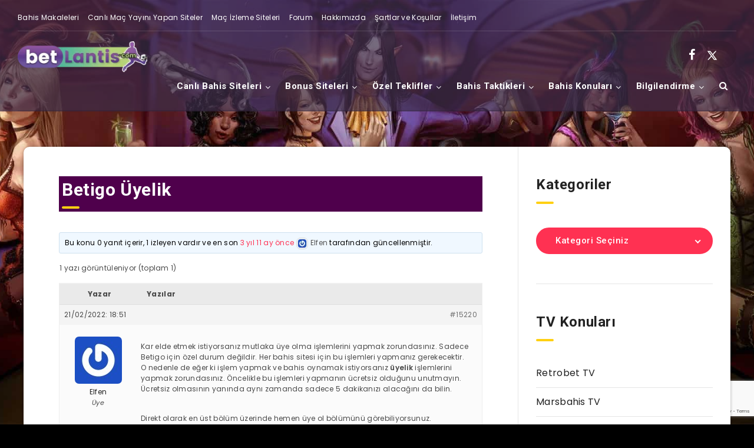

--- FILE ---
content_type: text/html; charset=utf-8
request_url: https://www.google.com/recaptcha/api2/anchor?ar=1&k=6Lcsc9QeAAAAAM-lnNC1Vwx9TmpoCLCZphHFk_jt&co=aHR0cHM6Ly9iZXRsYW50aXMxMi5jb206NDQz&hl=en&v=N67nZn4AqZkNcbeMu4prBgzg&size=invisible&anchor-ms=20000&execute-ms=30000&cb=ubugdg60b4ju
body_size: 48618
content:
<!DOCTYPE HTML><html dir="ltr" lang="en"><head><meta http-equiv="Content-Type" content="text/html; charset=UTF-8">
<meta http-equiv="X-UA-Compatible" content="IE=edge">
<title>reCAPTCHA</title>
<style type="text/css">
/* cyrillic-ext */
@font-face {
  font-family: 'Roboto';
  font-style: normal;
  font-weight: 400;
  font-stretch: 100%;
  src: url(//fonts.gstatic.com/s/roboto/v48/KFO7CnqEu92Fr1ME7kSn66aGLdTylUAMa3GUBHMdazTgWw.woff2) format('woff2');
  unicode-range: U+0460-052F, U+1C80-1C8A, U+20B4, U+2DE0-2DFF, U+A640-A69F, U+FE2E-FE2F;
}
/* cyrillic */
@font-face {
  font-family: 'Roboto';
  font-style: normal;
  font-weight: 400;
  font-stretch: 100%;
  src: url(//fonts.gstatic.com/s/roboto/v48/KFO7CnqEu92Fr1ME7kSn66aGLdTylUAMa3iUBHMdazTgWw.woff2) format('woff2');
  unicode-range: U+0301, U+0400-045F, U+0490-0491, U+04B0-04B1, U+2116;
}
/* greek-ext */
@font-face {
  font-family: 'Roboto';
  font-style: normal;
  font-weight: 400;
  font-stretch: 100%;
  src: url(//fonts.gstatic.com/s/roboto/v48/KFO7CnqEu92Fr1ME7kSn66aGLdTylUAMa3CUBHMdazTgWw.woff2) format('woff2');
  unicode-range: U+1F00-1FFF;
}
/* greek */
@font-face {
  font-family: 'Roboto';
  font-style: normal;
  font-weight: 400;
  font-stretch: 100%;
  src: url(//fonts.gstatic.com/s/roboto/v48/KFO7CnqEu92Fr1ME7kSn66aGLdTylUAMa3-UBHMdazTgWw.woff2) format('woff2');
  unicode-range: U+0370-0377, U+037A-037F, U+0384-038A, U+038C, U+038E-03A1, U+03A3-03FF;
}
/* math */
@font-face {
  font-family: 'Roboto';
  font-style: normal;
  font-weight: 400;
  font-stretch: 100%;
  src: url(//fonts.gstatic.com/s/roboto/v48/KFO7CnqEu92Fr1ME7kSn66aGLdTylUAMawCUBHMdazTgWw.woff2) format('woff2');
  unicode-range: U+0302-0303, U+0305, U+0307-0308, U+0310, U+0312, U+0315, U+031A, U+0326-0327, U+032C, U+032F-0330, U+0332-0333, U+0338, U+033A, U+0346, U+034D, U+0391-03A1, U+03A3-03A9, U+03B1-03C9, U+03D1, U+03D5-03D6, U+03F0-03F1, U+03F4-03F5, U+2016-2017, U+2034-2038, U+203C, U+2040, U+2043, U+2047, U+2050, U+2057, U+205F, U+2070-2071, U+2074-208E, U+2090-209C, U+20D0-20DC, U+20E1, U+20E5-20EF, U+2100-2112, U+2114-2115, U+2117-2121, U+2123-214F, U+2190, U+2192, U+2194-21AE, U+21B0-21E5, U+21F1-21F2, U+21F4-2211, U+2213-2214, U+2216-22FF, U+2308-230B, U+2310, U+2319, U+231C-2321, U+2336-237A, U+237C, U+2395, U+239B-23B7, U+23D0, U+23DC-23E1, U+2474-2475, U+25AF, U+25B3, U+25B7, U+25BD, U+25C1, U+25CA, U+25CC, U+25FB, U+266D-266F, U+27C0-27FF, U+2900-2AFF, U+2B0E-2B11, U+2B30-2B4C, U+2BFE, U+3030, U+FF5B, U+FF5D, U+1D400-1D7FF, U+1EE00-1EEFF;
}
/* symbols */
@font-face {
  font-family: 'Roboto';
  font-style: normal;
  font-weight: 400;
  font-stretch: 100%;
  src: url(//fonts.gstatic.com/s/roboto/v48/KFO7CnqEu92Fr1ME7kSn66aGLdTylUAMaxKUBHMdazTgWw.woff2) format('woff2');
  unicode-range: U+0001-000C, U+000E-001F, U+007F-009F, U+20DD-20E0, U+20E2-20E4, U+2150-218F, U+2190, U+2192, U+2194-2199, U+21AF, U+21E6-21F0, U+21F3, U+2218-2219, U+2299, U+22C4-22C6, U+2300-243F, U+2440-244A, U+2460-24FF, U+25A0-27BF, U+2800-28FF, U+2921-2922, U+2981, U+29BF, U+29EB, U+2B00-2BFF, U+4DC0-4DFF, U+FFF9-FFFB, U+10140-1018E, U+10190-1019C, U+101A0, U+101D0-101FD, U+102E0-102FB, U+10E60-10E7E, U+1D2C0-1D2D3, U+1D2E0-1D37F, U+1F000-1F0FF, U+1F100-1F1AD, U+1F1E6-1F1FF, U+1F30D-1F30F, U+1F315, U+1F31C, U+1F31E, U+1F320-1F32C, U+1F336, U+1F378, U+1F37D, U+1F382, U+1F393-1F39F, U+1F3A7-1F3A8, U+1F3AC-1F3AF, U+1F3C2, U+1F3C4-1F3C6, U+1F3CA-1F3CE, U+1F3D4-1F3E0, U+1F3ED, U+1F3F1-1F3F3, U+1F3F5-1F3F7, U+1F408, U+1F415, U+1F41F, U+1F426, U+1F43F, U+1F441-1F442, U+1F444, U+1F446-1F449, U+1F44C-1F44E, U+1F453, U+1F46A, U+1F47D, U+1F4A3, U+1F4B0, U+1F4B3, U+1F4B9, U+1F4BB, U+1F4BF, U+1F4C8-1F4CB, U+1F4D6, U+1F4DA, U+1F4DF, U+1F4E3-1F4E6, U+1F4EA-1F4ED, U+1F4F7, U+1F4F9-1F4FB, U+1F4FD-1F4FE, U+1F503, U+1F507-1F50B, U+1F50D, U+1F512-1F513, U+1F53E-1F54A, U+1F54F-1F5FA, U+1F610, U+1F650-1F67F, U+1F687, U+1F68D, U+1F691, U+1F694, U+1F698, U+1F6AD, U+1F6B2, U+1F6B9-1F6BA, U+1F6BC, U+1F6C6-1F6CF, U+1F6D3-1F6D7, U+1F6E0-1F6EA, U+1F6F0-1F6F3, U+1F6F7-1F6FC, U+1F700-1F7FF, U+1F800-1F80B, U+1F810-1F847, U+1F850-1F859, U+1F860-1F887, U+1F890-1F8AD, U+1F8B0-1F8BB, U+1F8C0-1F8C1, U+1F900-1F90B, U+1F93B, U+1F946, U+1F984, U+1F996, U+1F9E9, U+1FA00-1FA6F, U+1FA70-1FA7C, U+1FA80-1FA89, U+1FA8F-1FAC6, U+1FACE-1FADC, U+1FADF-1FAE9, U+1FAF0-1FAF8, U+1FB00-1FBFF;
}
/* vietnamese */
@font-face {
  font-family: 'Roboto';
  font-style: normal;
  font-weight: 400;
  font-stretch: 100%;
  src: url(//fonts.gstatic.com/s/roboto/v48/KFO7CnqEu92Fr1ME7kSn66aGLdTylUAMa3OUBHMdazTgWw.woff2) format('woff2');
  unicode-range: U+0102-0103, U+0110-0111, U+0128-0129, U+0168-0169, U+01A0-01A1, U+01AF-01B0, U+0300-0301, U+0303-0304, U+0308-0309, U+0323, U+0329, U+1EA0-1EF9, U+20AB;
}
/* latin-ext */
@font-face {
  font-family: 'Roboto';
  font-style: normal;
  font-weight: 400;
  font-stretch: 100%;
  src: url(//fonts.gstatic.com/s/roboto/v48/KFO7CnqEu92Fr1ME7kSn66aGLdTylUAMa3KUBHMdazTgWw.woff2) format('woff2');
  unicode-range: U+0100-02BA, U+02BD-02C5, U+02C7-02CC, U+02CE-02D7, U+02DD-02FF, U+0304, U+0308, U+0329, U+1D00-1DBF, U+1E00-1E9F, U+1EF2-1EFF, U+2020, U+20A0-20AB, U+20AD-20C0, U+2113, U+2C60-2C7F, U+A720-A7FF;
}
/* latin */
@font-face {
  font-family: 'Roboto';
  font-style: normal;
  font-weight: 400;
  font-stretch: 100%;
  src: url(//fonts.gstatic.com/s/roboto/v48/KFO7CnqEu92Fr1ME7kSn66aGLdTylUAMa3yUBHMdazQ.woff2) format('woff2');
  unicode-range: U+0000-00FF, U+0131, U+0152-0153, U+02BB-02BC, U+02C6, U+02DA, U+02DC, U+0304, U+0308, U+0329, U+2000-206F, U+20AC, U+2122, U+2191, U+2193, U+2212, U+2215, U+FEFF, U+FFFD;
}
/* cyrillic-ext */
@font-face {
  font-family: 'Roboto';
  font-style: normal;
  font-weight: 500;
  font-stretch: 100%;
  src: url(//fonts.gstatic.com/s/roboto/v48/KFO7CnqEu92Fr1ME7kSn66aGLdTylUAMa3GUBHMdazTgWw.woff2) format('woff2');
  unicode-range: U+0460-052F, U+1C80-1C8A, U+20B4, U+2DE0-2DFF, U+A640-A69F, U+FE2E-FE2F;
}
/* cyrillic */
@font-face {
  font-family: 'Roboto';
  font-style: normal;
  font-weight: 500;
  font-stretch: 100%;
  src: url(//fonts.gstatic.com/s/roboto/v48/KFO7CnqEu92Fr1ME7kSn66aGLdTylUAMa3iUBHMdazTgWw.woff2) format('woff2');
  unicode-range: U+0301, U+0400-045F, U+0490-0491, U+04B0-04B1, U+2116;
}
/* greek-ext */
@font-face {
  font-family: 'Roboto';
  font-style: normal;
  font-weight: 500;
  font-stretch: 100%;
  src: url(//fonts.gstatic.com/s/roboto/v48/KFO7CnqEu92Fr1ME7kSn66aGLdTylUAMa3CUBHMdazTgWw.woff2) format('woff2');
  unicode-range: U+1F00-1FFF;
}
/* greek */
@font-face {
  font-family: 'Roboto';
  font-style: normal;
  font-weight: 500;
  font-stretch: 100%;
  src: url(//fonts.gstatic.com/s/roboto/v48/KFO7CnqEu92Fr1ME7kSn66aGLdTylUAMa3-UBHMdazTgWw.woff2) format('woff2');
  unicode-range: U+0370-0377, U+037A-037F, U+0384-038A, U+038C, U+038E-03A1, U+03A3-03FF;
}
/* math */
@font-face {
  font-family: 'Roboto';
  font-style: normal;
  font-weight: 500;
  font-stretch: 100%;
  src: url(//fonts.gstatic.com/s/roboto/v48/KFO7CnqEu92Fr1ME7kSn66aGLdTylUAMawCUBHMdazTgWw.woff2) format('woff2');
  unicode-range: U+0302-0303, U+0305, U+0307-0308, U+0310, U+0312, U+0315, U+031A, U+0326-0327, U+032C, U+032F-0330, U+0332-0333, U+0338, U+033A, U+0346, U+034D, U+0391-03A1, U+03A3-03A9, U+03B1-03C9, U+03D1, U+03D5-03D6, U+03F0-03F1, U+03F4-03F5, U+2016-2017, U+2034-2038, U+203C, U+2040, U+2043, U+2047, U+2050, U+2057, U+205F, U+2070-2071, U+2074-208E, U+2090-209C, U+20D0-20DC, U+20E1, U+20E5-20EF, U+2100-2112, U+2114-2115, U+2117-2121, U+2123-214F, U+2190, U+2192, U+2194-21AE, U+21B0-21E5, U+21F1-21F2, U+21F4-2211, U+2213-2214, U+2216-22FF, U+2308-230B, U+2310, U+2319, U+231C-2321, U+2336-237A, U+237C, U+2395, U+239B-23B7, U+23D0, U+23DC-23E1, U+2474-2475, U+25AF, U+25B3, U+25B7, U+25BD, U+25C1, U+25CA, U+25CC, U+25FB, U+266D-266F, U+27C0-27FF, U+2900-2AFF, U+2B0E-2B11, U+2B30-2B4C, U+2BFE, U+3030, U+FF5B, U+FF5D, U+1D400-1D7FF, U+1EE00-1EEFF;
}
/* symbols */
@font-face {
  font-family: 'Roboto';
  font-style: normal;
  font-weight: 500;
  font-stretch: 100%;
  src: url(//fonts.gstatic.com/s/roboto/v48/KFO7CnqEu92Fr1ME7kSn66aGLdTylUAMaxKUBHMdazTgWw.woff2) format('woff2');
  unicode-range: U+0001-000C, U+000E-001F, U+007F-009F, U+20DD-20E0, U+20E2-20E4, U+2150-218F, U+2190, U+2192, U+2194-2199, U+21AF, U+21E6-21F0, U+21F3, U+2218-2219, U+2299, U+22C4-22C6, U+2300-243F, U+2440-244A, U+2460-24FF, U+25A0-27BF, U+2800-28FF, U+2921-2922, U+2981, U+29BF, U+29EB, U+2B00-2BFF, U+4DC0-4DFF, U+FFF9-FFFB, U+10140-1018E, U+10190-1019C, U+101A0, U+101D0-101FD, U+102E0-102FB, U+10E60-10E7E, U+1D2C0-1D2D3, U+1D2E0-1D37F, U+1F000-1F0FF, U+1F100-1F1AD, U+1F1E6-1F1FF, U+1F30D-1F30F, U+1F315, U+1F31C, U+1F31E, U+1F320-1F32C, U+1F336, U+1F378, U+1F37D, U+1F382, U+1F393-1F39F, U+1F3A7-1F3A8, U+1F3AC-1F3AF, U+1F3C2, U+1F3C4-1F3C6, U+1F3CA-1F3CE, U+1F3D4-1F3E0, U+1F3ED, U+1F3F1-1F3F3, U+1F3F5-1F3F7, U+1F408, U+1F415, U+1F41F, U+1F426, U+1F43F, U+1F441-1F442, U+1F444, U+1F446-1F449, U+1F44C-1F44E, U+1F453, U+1F46A, U+1F47D, U+1F4A3, U+1F4B0, U+1F4B3, U+1F4B9, U+1F4BB, U+1F4BF, U+1F4C8-1F4CB, U+1F4D6, U+1F4DA, U+1F4DF, U+1F4E3-1F4E6, U+1F4EA-1F4ED, U+1F4F7, U+1F4F9-1F4FB, U+1F4FD-1F4FE, U+1F503, U+1F507-1F50B, U+1F50D, U+1F512-1F513, U+1F53E-1F54A, U+1F54F-1F5FA, U+1F610, U+1F650-1F67F, U+1F687, U+1F68D, U+1F691, U+1F694, U+1F698, U+1F6AD, U+1F6B2, U+1F6B9-1F6BA, U+1F6BC, U+1F6C6-1F6CF, U+1F6D3-1F6D7, U+1F6E0-1F6EA, U+1F6F0-1F6F3, U+1F6F7-1F6FC, U+1F700-1F7FF, U+1F800-1F80B, U+1F810-1F847, U+1F850-1F859, U+1F860-1F887, U+1F890-1F8AD, U+1F8B0-1F8BB, U+1F8C0-1F8C1, U+1F900-1F90B, U+1F93B, U+1F946, U+1F984, U+1F996, U+1F9E9, U+1FA00-1FA6F, U+1FA70-1FA7C, U+1FA80-1FA89, U+1FA8F-1FAC6, U+1FACE-1FADC, U+1FADF-1FAE9, U+1FAF0-1FAF8, U+1FB00-1FBFF;
}
/* vietnamese */
@font-face {
  font-family: 'Roboto';
  font-style: normal;
  font-weight: 500;
  font-stretch: 100%;
  src: url(//fonts.gstatic.com/s/roboto/v48/KFO7CnqEu92Fr1ME7kSn66aGLdTylUAMa3OUBHMdazTgWw.woff2) format('woff2');
  unicode-range: U+0102-0103, U+0110-0111, U+0128-0129, U+0168-0169, U+01A0-01A1, U+01AF-01B0, U+0300-0301, U+0303-0304, U+0308-0309, U+0323, U+0329, U+1EA0-1EF9, U+20AB;
}
/* latin-ext */
@font-face {
  font-family: 'Roboto';
  font-style: normal;
  font-weight: 500;
  font-stretch: 100%;
  src: url(//fonts.gstatic.com/s/roboto/v48/KFO7CnqEu92Fr1ME7kSn66aGLdTylUAMa3KUBHMdazTgWw.woff2) format('woff2');
  unicode-range: U+0100-02BA, U+02BD-02C5, U+02C7-02CC, U+02CE-02D7, U+02DD-02FF, U+0304, U+0308, U+0329, U+1D00-1DBF, U+1E00-1E9F, U+1EF2-1EFF, U+2020, U+20A0-20AB, U+20AD-20C0, U+2113, U+2C60-2C7F, U+A720-A7FF;
}
/* latin */
@font-face {
  font-family: 'Roboto';
  font-style: normal;
  font-weight: 500;
  font-stretch: 100%;
  src: url(//fonts.gstatic.com/s/roboto/v48/KFO7CnqEu92Fr1ME7kSn66aGLdTylUAMa3yUBHMdazQ.woff2) format('woff2');
  unicode-range: U+0000-00FF, U+0131, U+0152-0153, U+02BB-02BC, U+02C6, U+02DA, U+02DC, U+0304, U+0308, U+0329, U+2000-206F, U+20AC, U+2122, U+2191, U+2193, U+2212, U+2215, U+FEFF, U+FFFD;
}
/* cyrillic-ext */
@font-face {
  font-family: 'Roboto';
  font-style: normal;
  font-weight: 900;
  font-stretch: 100%;
  src: url(//fonts.gstatic.com/s/roboto/v48/KFO7CnqEu92Fr1ME7kSn66aGLdTylUAMa3GUBHMdazTgWw.woff2) format('woff2');
  unicode-range: U+0460-052F, U+1C80-1C8A, U+20B4, U+2DE0-2DFF, U+A640-A69F, U+FE2E-FE2F;
}
/* cyrillic */
@font-face {
  font-family: 'Roboto';
  font-style: normal;
  font-weight: 900;
  font-stretch: 100%;
  src: url(//fonts.gstatic.com/s/roboto/v48/KFO7CnqEu92Fr1ME7kSn66aGLdTylUAMa3iUBHMdazTgWw.woff2) format('woff2');
  unicode-range: U+0301, U+0400-045F, U+0490-0491, U+04B0-04B1, U+2116;
}
/* greek-ext */
@font-face {
  font-family: 'Roboto';
  font-style: normal;
  font-weight: 900;
  font-stretch: 100%;
  src: url(//fonts.gstatic.com/s/roboto/v48/KFO7CnqEu92Fr1ME7kSn66aGLdTylUAMa3CUBHMdazTgWw.woff2) format('woff2');
  unicode-range: U+1F00-1FFF;
}
/* greek */
@font-face {
  font-family: 'Roboto';
  font-style: normal;
  font-weight: 900;
  font-stretch: 100%;
  src: url(//fonts.gstatic.com/s/roboto/v48/KFO7CnqEu92Fr1ME7kSn66aGLdTylUAMa3-UBHMdazTgWw.woff2) format('woff2');
  unicode-range: U+0370-0377, U+037A-037F, U+0384-038A, U+038C, U+038E-03A1, U+03A3-03FF;
}
/* math */
@font-face {
  font-family: 'Roboto';
  font-style: normal;
  font-weight: 900;
  font-stretch: 100%;
  src: url(//fonts.gstatic.com/s/roboto/v48/KFO7CnqEu92Fr1ME7kSn66aGLdTylUAMawCUBHMdazTgWw.woff2) format('woff2');
  unicode-range: U+0302-0303, U+0305, U+0307-0308, U+0310, U+0312, U+0315, U+031A, U+0326-0327, U+032C, U+032F-0330, U+0332-0333, U+0338, U+033A, U+0346, U+034D, U+0391-03A1, U+03A3-03A9, U+03B1-03C9, U+03D1, U+03D5-03D6, U+03F0-03F1, U+03F4-03F5, U+2016-2017, U+2034-2038, U+203C, U+2040, U+2043, U+2047, U+2050, U+2057, U+205F, U+2070-2071, U+2074-208E, U+2090-209C, U+20D0-20DC, U+20E1, U+20E5-20EF, U+2100-2112, U+2114-2115, U+2117-2121, U+2123-214F, U+2190, U+2192, U+2194-21AE, U+21B0-21E5, U+21F1-21F2, U+21F4-2211, U+2213-2214, U+2216-22FF, U+2308-230B, U+2310, U+2319, U+231C-2321, U+2336-237A, U+237C, U+2395, U+239B-23B7, U+23D0, U+23DC-23E1, U+2474-2475, U+25AF, U+25B3, U+25B7, U+25BD, U+25C1, U+25CA, U+25CC, U+25FB, U+266D-266F, U+27C0-27FF, U+2900-2AFF, U+2B0E-2B11, U+2B30-2B4C, U+2BFE, U+3030, U+FF5B, U+FF5D, U+1D400-1D7FF, U+1EE00-1EEFF;
}
/* symbols */
@font-face {
  font-family: 'Roboto';
  font-style: normal;
  font-weight: 900;
  font-stretch: 100%;
  src: url(//fonts.gstatic.com/s/roboto/v48/KFO7CnqEu92Fr1ME7kSn66aGLdTylUAMaxKUBHMdazTgWw.woff2) format('woff2');
  unicode-range: U+0001-000C, U+000E-001F, U+007F-009F, U+20DD-20E0, U+20E2-20E4, U+2150-218F, U+2190, U+2192, U+2194-2199, U+21AF, U+21E6-21F0, U+21F3, U+2218-2219, U+2299, U+22C4-22C6, U+2300-243F, U+2440-244A, U+2460-24FF, U+25A0-27BF, U+2800-28FF, U+2921-2922, U+2981, U+29BF, U+29EB, U+2B00-2BFF, U+4DC0-4DFF, U+FFF9-FFFB, U+10140-1018E, U+10190-1019C, U+101A0, U+101D0-101FD, U+102E0-102FB, U+10E60-10E7E, U+1D2C0-1D2D3, U+1D2E0-1D37F, U+1F000-1F0FF, U+1F100-1F1AD, U+1F1E6-1F1FF, U+1F30D-1F30F, U+1F315, U+1F31C, U+1F31E, U+1F320-1F32C, U+1F336, U+1F378, U+1F37D, U+1F382, U+1F393-1F39F, U+1F3A7-1F3A8, U+1F3AC-1F3AF, U+1F3C2, U+1F3C4-1F3C6, U+1F3CA-1F3CE, U+1F3D4-1F3E0, U+1F3ED, U+1F3F1-1F3F3, U+1F3F5-1F3F7, U+1F408, U+1F415, U+1F41F, U+1F426, U+1F43F, U+1F441-1F442, U+1F444, U+1F446-1F449, U+1F44C-1F44E, U+1F453, U+1F46A, U+1F47D, U+1F4A3, U+1F4B0, U+1F4B3, U+1F4B9, U+1F4BB, U+1F4BF, U+1F4C8-1F4CB, U+1F4D6, U+1F4DA, U+1F4DF, U+1F4E3-1F4E6, U+1F4EA-1F4ED, U+1F4F7, U+1F4F9-1F4FB, U+1F4FD-1F4FE, U+1F503, U+1F507-1F50B, U+1F50D, U+1F512-1F513, U+1F53E-1F54A, U+1F54F-1F5FA, U+1F610, U+1F650-1F67F, U+1F687, U+1F68D, U+1F691, U+1F694, U+1F698, U+1F6AD, U+1F6B2, U+1F6B9-1F6BA, U+1F6BC, U+1F6C6-1F6CF, U+1F6D3-1F6D7, U+1F6E0-1F6EA, U+1F6F0-1F6F3, U+1F6F7-1F6FC, U+1F700-1F7FF, U+1F800-1F80B, U+1F810-1F847, U+1F850-1F859, U+1F860-1F887, U+1F890-1F8AD, U+1F8B0-1F8BB, U+1F8C0-1F8C1, U+1F900-1F90B, U+1F93B, U+1F946, U+1F984, U+1F996, U+1F9E9, U+1FA00-1FA6F, U+1FA70-1FA7C, U+1FA80-1FA89, U+1FA8F-1FAC6, U+1FACE-1FADC, U+1FADF-1FAE9, U+1FAF0-1FAF8, U+1FB00-1FBFF;
}
/* vietnamese */
@font-face {
  font-family: 'Roboto';
  font-style: normal;
  font-weight: 900;
  font-stretch: 100%;
  src: url(//fonts.gstatic.com/s/roboto/v48/KFO7CnqEu92Fr1ME7kSn66aGLdTylUAMa3OUBHMdazTgWw.woff2) format('woff2');
  unicode-range: U+0102-0103, U+0110-0111, U+0128-0129, U+0168-0169, U+01A0-01A1, U+01AF-01B0, U+0300-0301, U+0303-0304, U+0308-0309, U+0323, U+0329, U+1EA0-1EF9, U+20AB;
}
/* latin-ext */
@font-face {
  font-family: 'Roboto';
  font-style: normal;
  font-weight: 900;
  font-stretch: 100%;
  src: url(//fonts.gstatic.com/s/roboto/v48/KFO7CnqEu92Fr1ME7kSn66aGLdTylUAMa3KUBHMdazTgWw.woff2) format('woff2');
  unicode-range: U+0100-02BA, U+02BD-02C5, U+02C7-02CC, U+02CE-02D7, U+02DD-02FF, U+0304, U+0308, U+0329, U+1D00-1DBF, U+1E00-1E9F, U+1EF2-1EFF, U+2020, U+20A0-20AB, U+20AD-20C0, U+2113, U+2C60-2C7F, U+A720-A7FF;
}
/* latin */
@font-face {
  font-family: 'Roboto';
  font-style: normal;
  font-weight: 900;
  font-stretch: 100%;
  src: url(//fonts.gstatic.com/s/roboto/v48/KFO7CnqEu92Fr1ME7kSn66aGLdTylUAMa3yUBHMdazQ.woff2) format('woff2');
  unicode-range: U+0000-00FF, U+0131, U+0152-0153, U+02BB-02BC, U+02C6, U+02DA, U+02DC, U+0304, U+0308, U+0329, U+2000-206F, U+20AC, U+2122, U+2191, U+2193, U+2212, U+2215, U+FEFF, U+FFFD;
}

</style>
<link rel="stylesheet" type="text/css" href="https://www.gstatic.com/recaptcha/releases/N67nZn4AqZkNcbeMu4prBgzg/styles__ltr.css">
<script nonce="ZB0IvwgIV7fO14UmeZ0CHw" type="text/javascript">window['__recaptcha_api'] = 'https://www.google.com/recaptcha/api2/';</script>
<script type="text/javascript" src="https://www.gstatic.com/recaptcha/releases/N67nZn4AqZkNcbeMu4prBgzg/recaptcha__en.js" nonce="ZB0IvwgIV7fO14UmeZ0CHw">
      
    </script></head>
<body><div id="rc-anchor-alert" class="rc-anchor-alert"></div>
<input type="hidden" id="recaptcha-token" value="[base64]">
<script type="text/javascript" nonce="ZB0IvwgIV7fO14UmeZ0CHw">
      recaptcha.anchor.Main.init("[\x22ainput\x22,[\x22bgdata\x22,\x22\x22,\[base64]/[base64]/[base64]/[base64]/[base64]/UltsKytdPUU6KEU8MjA0OD9SW2wrK109RT4+NnwxOTI6KChFJjY0NTEyKT09NTUyOTYmJk0rMTxjLmxlbmd0aCYmKGMuY2hhckNvZGVBdChNKzEpJjY0NTEyKT09NTYzMjA/[base64]/[base64]/[base64]/[base64]/[base64]/[base64]/[base64]\x22,\[base64]\\u003d\x22,\x22QC1QJcKZw5nCojJZw6DDuMKFw4XCuGogWcOSfx0kYh0Jw7A/c1ZnSsKyw49zB2hubEnDhcKtw7zCrcK4w6tCbQguwqvCqDrCliTDrcOLwqwDBsOlEVRNw51QAsKnwpguFcOww40uworDiUzCksOTE8OCX8K9HMKSccK5fcOiwrwDHxLDg1HDhBgCwqB7wpI3AX4kHMK1L8ORGcOxZsO8ZsOtwqnCgV/Cg8Kawq0cb8OmKsKbwpEJNMKbY8OMwq3DuTo8woEQRCnDg8KAWcOtDMOtwpVZw6HCp8O2FQZOQsKYM8OLdcKOMgBDCsKFw6bCsAHDlMOswpN9D8KxCGQqZMOwwrjCgsOma8OGw4URA8Odw5IMdWXDlULDp8O/woxhTcKWw7c7ITpBwqo3HcOAFcOjw6oPbcKQGSoBwqjCo8KYwrRWw6bDn8K6N2fCo2DCkVMNK8K5w6czwqXCiXkgRkELK2oawqkYKH1SP8OxH1cCHE7CsMKtIcKEwo7DjMOSw63DgB0sC8KYwoLDkR9+I8Oaw6N2CXrCsyxkanY0w6nDmMO9wqPDgUDDhgddLMK/TkwUwqLDh0Rrwo/DugDCoHtUwo7CoCADHzTDsHB2wq3Drk7Cj8Kowr4iTsKawrF+OyvDgyzDvU95F8Ksw5sAXcOpCC0GLD5dJgjCgkpuJMO4G8OdwrEDJFMUwr0MwozCpXdrMsOQf8KMRi/[base64]/DlcKyw414w7TDg8Krw6zDtlbDpsOhwotoLMKyTnbCrcOqw7zDnQJxOcOjw4R3wqbDowUdw5/Dn8K3w4TDusKpw50Ww6bCmsOawo9kAAdEBlsgYQfCrSVHImsacQ40wqA9w79uasOHw74PJDDDmsOOAcKwwpohw50Bw5jCmcKpawxnMETDtVoGwo7Dmzgdw5PDvsOBUMK+JzDDqMOaWE/Dr2YYf1zDhsKTw7YvaMO/woUJw61Owpttw4zDkMK1ZMOawocvw74kS8ORPMKMw57DmsK3AGRUw4jCinkRbkNcXcKuYAJPwqXDrFLCjxtvf8KmfMKxUgHCiUXDpcOJw5PCjMOpw4o+LGLCvgd2wr9OSB83B8KWamZUFl3CriN5SUViUHBEWFYKCAfDqxIGW8Kzw65rw6rCp8O/PcOsw6QTw4Jsb3bCmsOfwodMEA/CoD5jwpvDscKPLsOpw5NeIsKywrrDgcOEw7zDmRTCtMKrw4R4RirDqMOOQsKLA8KPTSh5FjV2DQzCtMKRw5PCrjvDkcKuwrFyU8Kzwo1uLcKZaMOdPsOnKHnDmDfCqMKhDEXDmcKFJmQBScKsdR5ucMO2Ij/Du8Ktw6c4w6vCpMKNwqQKwrAqwqfDtXjDkFXCkMKoFcKAKCnCr8K8B1/[base64]/U8OAREnCmMKDw7Jkw5VYwobDi8OVK8KoVXbDucOIwrc6a8OKYwYBMMKeSD5TYGNAK8KAaG3Dg03CvTEoE1bDsjUDwr5Zw5Mlwo/DqsO2wp/DpcO8PcKpPHbCqHTDkDZ3P8OBecO4aC8NwrXCux1WYMKiw4xpwq51wpBDwqlKw7LDh8OBM8KoU8O6dk0Wwqk3w5c8wqfDk1Y8RH7DuGE6JW55w65HbiIrwoRQWB/[base64]/ClAvCpTYmw7/DssK6QsK+w7zCjMKdw5vCkG3DtiYEF8ONEUrCrm7Du3wvPsK1Fjc7w41CPCV1DsO/wrPCl8KRU8KWw7nDn3QUwo4iworCtTvDmMOswr9BwqXDjznDizXDtklea8OIGWjCqBfDqQnCucOcw7YPw4nCu8OwGAjDgh1yw5BsW8K/[base64]/CoDPDlMKce8Onw5HCsWcVIsKUwpg8XMO4dGxyHMK4wqkYwp5Iwr7DpiA/w4XDhW5JNFsDdsO1XRkdFkLDmFxPYSBTIi8XZCfDuznDsQzCsTrCn8KWDjLDrwjDhnVuw6/DkT4Cwp8Tw4zDu1/DlntDeWbCoG4uworDqWXDp8OBbmHDoElFwrdkMUDCnsK1w6sJw5rColcDBQUnwoATS8OPMSHCrsOOw5Y3dsKCNMKUw5MMwpZ3wqdow4TCrcKvex3CrT/CvcOAesOBw6cRw5XDj8OCw5/CgVXCkEzDnmA4L8Kfw6kewpwAwpB5UMOhBMOEwpHDs8KrRTTCs13DicOFw5DCtGbCg8KRwq54wpN/[base64]/CiQvClcO9wo/Ci8KbWmTCtsOyw4Yew4Fjw7AlwoQtw5XDh2zCscKOw6zDj8Oyw4DDssOPw41HwrvDrR3Cki09wpPDlHTCp8O1BAVkTiLDlmbCjn8nLHEew6LCm8KGwqLDsMKfGMOABgoLw5h/woJ/w77DtMKKw7tyGcObT1A/ccOXw602w5YHWBhqw5NDVMKRw7AqwqLCnsKOw6Y7w5bDvMO5OcOKDsKTGMKuw4vCksKLwrYlUE8YKkFCTcKBw4DDusOxwrzCpsOww44dwpw/DEQOXTTCtidZw4kCDsOpwrnCqQHDncK8fFvCgcKPwp/CuMKJOcO/w4/DrMOJw53CjU3ClUxowpnCnMO4wrUkw60Qw5bCqsO4w5QFVsKAEMOPQcKgw6fDjFEnGWAvw6vCjjUXw5jCnMKEw5xEHMO8w5cCw7XCmcOrwr1qw70mBS9uKMKFw4dMwr4hbFLDksODBQY/[base64]/[base64]/Cs8O5wonCh8Kbwrshw7M3A0pgVSx/R2RIw5xkwqHCgMK6wqrCoxLCkMKcwrrDgF1Nw71sw5VSw5HDjDjDo8KPw73CsMOAwrPCvh43csO5ZcKDw7MKccKDwrvCjMO9N8OvUMK/[base64]/DvllSUVfCrcKFw4ocwo0NU8K/asKsw6/CpcKdMx/Dh8OycsOTbygCOsKXaTh0HsO2w7QHw6LDhBXDqQbDsRtOOXQmUMKnw4rDg8K7ZF3DlMKKEcOyF8K7wozDmxA1TXJbwo3Dp8KbwpYGw4zDu1fDowDDqk4Fwo/CtmDDukDCjUk8w6c/CVJUwoLDqjTCn8Otw7DDvAzDgsOSEsOOOsKgw6ssJHwdw4lnwq9taQLCp27Cs3vDgCrCjAXCiMKOAsKaw7spwprDkG/Dh8KewrlxwoPDjsOIFThqL8OYPcKuwpsfwrIzw5I7O2nDnADDmsOiZBvCv8OSSGdlwqplS8KNw44qwo1HWEpLw7XDkSjComDDn8KKQcO6A0fCh2tIQMOdw7nCicK1w7HCnRtseRvDq3bDiMK5w4LDjyPCtQTCj8KBGz/DoHTDsXLDvBbDtW3DiMKtwpseTsKfcWDCsHVvHTPCncKnw4gEwrMrWsO4wpRjwprClsOyw7cCwpfDocKpw6jClEbDkxYtwqHDqDLClAAAaWxvWFwuwr9OQcOywp9nw4Jow4PCsgXDsixBKC49w7TCpsOKfB59wpzDs8Opw6zCo8OdBxzCnsKbDG/[base64]/Dq3rCtMKBGVNXw7sNRsKBwoM1RsK9w5UKFX3DolPDvjhSwrLDqsKIw6ksw4VRCwDCtsO3woTDtUkUwrDCkwfDtcOgOmV2w4JxMMOgw7VxF8KTcMO2aMK5wp/DpMK8w6wyY8Ksw6l+VCjCtwBVMS/[base64]/wrsXU31kEzDCuh9ew7DDmnppwo80CyNRbcOaW8KBwr8hHMKTBAcdwrcAR8OQw64VQsOAw5Ftw6EkBSDDs8K9w51VM8K2w54oWMO/[base64]/[base64]/[base64]/w6saIgvCk8KPOsOuXcOMTiIrKEvCucO5CidyPsKJQ8KRw74tK3zDhSYLEjkpw5tgw4w4R8KVVMOkw5DDlAXCqFtpXlrDuhLDrMKiR8KdewQBw6QaZxnCvXN5wpsewr/DsMK6H1PCt1PDqcKpUsKIbMOJwr8Vd8OPD8KXW3XCuBFjJ8OgwqvCsxVLw7vDocKJK8OrC8KqQnlzw6svw5NVw45YfRdeU3bCkRLCocO7CgI7w5zCiMOvwq7Cqix/w6YMwqTDqT/[base64]/ChxNwHMKdwocKEQzDgcOXJlzDhcO1MEFxWQjDoH/[base64]/DpsKZw5nDogrCpsOkw6B4YQPDrXfCoFB7wrwAUcKieMOewpRMako4bMOCwqZwPcKTVDzDnSvDjkQgEx8VZMKkwotVVcKTwptiwptrw4vCqHBRwq5LWTvDocOza8OcKALDuTZHNRXDhX3CtsK/ScOTbmUoT33CpsOHw5LCsHzCvCA9w7/CngTCnMKVw43DqsO4C8KYw6jDl8K4dCAfE8KTw6zDkm1zwqTDomLDocKdDlDDp3FgUCUYw5/CtXPCoMOowpjDiEJswostwo4rw7QMdmLCkyzDncK2wpzDvcKBfMO5cnpoSA7DqMKrHC/DjV0uwoXCjnIRw44nFUR9eyVKwo3CicKLICgQwrTCk3Fmw6kHw5rCpMOEdTDDv8KPwoTDiUDDixxWw7fCjcOAAsKhwrLDjsOfw65Xw4F1NcOmI8K4EcOzwoDCt8KRw7fDqGLChQrCr8OzCsOrwq3Cm8KrDcK/[base64]/Di0ZqbzsoR8KxTkQuWDvClsKHT2IQHsO4DcO7wokpw4RsD8KuSn86wqnCmMKzFzfDtcKIAcKow6prwpEZUgF1wqPCmhTDthtFw7p/w6g+MsO9w4UTcB/CncKaZHMTw5zDkMKrw6jDisKqwoDCqlLCmjDCtlXDj0bDp8KYeFLCi1szPsKxw7Jow5TDj17Ds8OYO2DDp2/CvsOwfsO/ZsOewoXCtFsjw61mwrQYFsKGwr95wpLDsUzDqMKvC0bClh0mTcKLIkvDrA96OlJYScKdwqLCpcOBw7MmM0XCvsKrUiNgw64aV3jDrG/CrMK7bsOmZ8OvZ8KiwqvCignDt3TCnsKPw78aw6t1IMKbwoTChR7DpGrDsUnDqWHDsyrCkm7DnD8lVGjCuj4daklbbsKHOT3Cn8Otw6TCv8Kywr0Xw5Eiw6rCsH/[base64]/CsgRewqw7wrxFwoPCrTxaPjNYPsKQwpPDlzDCp8KDwrrChDDDum3DoxgXwp/DnGNDwofDjGYMa8KoCFchOMKpeMK/BSTDgsKUEcOQwrfDj8KcPjB7wqpNTzpxw6d7w6/Cs8OPw4DClzLCvcOpw6NdF8OFaEvCm8KUUXllwpjCgljCpcKSGMKAWQR5OCLDo8OYw4DDn0vChBXDkMKGwpghLMKowp7CgifCtQsnw5s9LsKWwqHDpsOww5XCrsOSczXCpsOJCwXDozJ0GcO8w7cBLx9AAhRmw41kw4FDYnY3w63DosOpSi3CkC4vWsKRU1/DoMK0TsOawpxyOXrDrsOHelzCpMK9DkV7csOdFMKFOsKPw5XCpsKSw6RwfMORW8OLw4gaEEPDj8KnSFLCrRxPwrA+w6JqTmXCnWF2wpUASALCqzjCocOSwq08w4h/G8KzKMONScOxRMOXw5XDk8ONw7DCk0BEw7YOKG1mci8yOsKKXcKlc8KRHMO7Uxgcwp4+wpzCjMKnJcO/WsOrwpFfAsOqw7cmw5nCusKYwqcQw4kpwrfChzU6QiHDp8Ond8K6wpXDpcKNLcKUU8OnCmrDhMKbw7TChBdVwoLDh8KfMMOYw7kMH8Oow7/[base64]/YcKUwqtAw7bDkAJ0ShwRC8KPwp/DqcOJwpnDgMOAO3cwJ1dYOMKrwpVNwrZlwpzDusKRw7rCqVVqw747woHDlsOqw6DClMKnCDgTwq0WOjQ/[base64]/Cgwc+w5TCp8KUai0rWMOaw6Ubwqp1VgXCn8OuV8KJWR3CkXzCo8OGw6lZCioFC2Ixw6pGwqMrwoTDvcKfwp7CsRvCjllVUcK8w504CibCpcO0wqZvM29jwpUOfsKFUBLCqCYUwoLDrSPCuzQjdkUwBhDDgSUJw47DncOHICl+FMKCwo4QXcKew4TDqU9/[base64]/EsOrwodPw5ZwwqrDoUPClHTDvMK5wofCqMKxw4/Cig7CnMK6w7fCkcONNMOfSVJfBmphaWjCjnl6w6PCh3PCjsOxVjdXTsKxWCjDqznCjj3CtMOQOMKbekLDrcKyODvCg8OcF8OKa17CoV/DpQzDpipnacKywrB7w6PCkMK4w4XCnmbCoEJxGidSNl0AUcKrPCN+w4nCqcKODT0DOMOdBBtrwqfDhMO5wr11w6rDoCLDtiHDh8KOHWPDgnUnETVAJFU3w74Lw4jDsWPCqcOzwpTCoX0JwrzCgksKw7zCvHs4BizCkH/Do8KNw5wpw5zClsOMw7fDhsK/w6x7XAgxfcKqI0Zvwo7ClMOXHcOxCMOqQMKrw4HCrQYbA8OZLsOuwrN6wpnDrRrDkFHDscKgw6jDmU9aOcOQTH5qCzrCpcOjw6QGw6vCnMKCGnfCllQEIcObwqVFw6g/w7I5wrzDvsKEd2jDpcK9wr/Chk7CjMO6YsOWwrRgw5TDjVnCkMKtAcK1R2lHNMOYwqvDoVFob8KQZsKaw6MqHcOXJxY/O8OvIMOew5TCgjpMKGQPw6vCmsKAYUTCtMK7w77DuirCtnrDjFXCtT06wp7CpsKZw5zDoQNNF3Fzwp51QMKjwqsTw7fDmyDDjgHDjQBJbAjCk8KDw6zCrsOEei/DsnzCtGfDiSjCk8O2YsK7FsOvwqp1DcOGw6AmcMKpwrguQ8ORw6BWLlxXekrCnMOfLUHCuSfDnzXDqDnDlBdpJcOad1dNw43DusKmw4xuwqhUD8OyQDXDqh/Ci8Kkw5pGaWTDosOrwpw/YsOfwqrDtMKSf8OUw4/CsTcvw5DDqRt6ZsOaw4nCmsOYHcKzIsO1w6Zef8OHw7BmfMKmwp/ClTXCucKqM1bDusKZYsOkYcOnwo3CocOBdC/CuMK4w5rCrcO0SsKQwpPCs8Ocw7t/wr0XLS9Cw41weV48cgXDgjvDpMOcAsK7XsOlw49RKsOqFsKdw6I0wovCqsKUw4/[base64]/Du8KLKsOPAxMpB1TDlA1Lwr7DmMOATcKKwoPCtsOdVScGw7xrwoU6SMONN8KSFhUuBcOXDWAgw7hQCsKgw6bCg3IJVsKLRMOOKMKawq07woY7w5bDlcOzw57Cgx0OX3PDq8K5w5oxw4sFMBzDv1nDgsOsDDrDhcKYwrTCoMK/wq/[base64]/wpbDsMOGwpdnbEzDlsOQIE/DnSpVP0V8EMOfQ8Kxf8KzwojCpDjDg8Opw7zDvV9CMiVRw67DlMKSNcOHUMK9w5gxwqfCjsKQY8Kwwr84wrrDoj80Jw5Rw6/DqlQMMcO5w70PwpDDssO1RDFQDsKgJA3CiBXDq8OVJMKsFjnCl8O/wpDDiSnCsMKQTjsDw6lSGBvDhnJAwrIjPMKewpg/D8OncmLCn3wdw7osw4jDtkpOwqxoJ8OJUl/[base64]/w7nDkUYawq7Cki/Cr2Rrw4kfI8K3OTnCpsOOwprDq8OZScKoesKwFW0ew6hWwqQqK8Otw5jDkk3DiCBfPMKyfMKgw6zCmMKNwoLCqsOAw4DCt8KdUsOsOQwFeMKkCkfDqsOIw7sgaSkeKljDncK6w63DmysHw5R9w7UkTDHCo8ONw4zCrMK/[base64]/wrUswohGacKgUMKEPi3DtVxka8KAwobDl8K5w4fCrsKYw4PDjRvDsUTCusKVw6jClMKvw6DDgjPDtcK9SMKZaGLCisOEw7bDrsKaw7rCp8Ofw64QccK4w6pxEjB1w7cjwrleEMO/wrHCqnHDjcKKwpXCicO2RwJDwqscwqzCkcKIwqIuHMKDJ17DicObwqHCrsONwqrCoiLDkBrDqsKDw7/[base64]/CvFLDpFdRw60gNx/CjsOKwrhzw7XDlEk6F8K/PsOTGMKFeQ1XP8O6b8KAw6hSRSDDoV3CisKja3NBfSNPwodNL8KewqU+w77CqzRiw4rDrzPDpMOdw4vDuV3DrxPDizpCwpvDrhEVRcOLfE/CuzrDrMK6woVmDhtcwpYJG8OiL8KKKTtWFz/CnSTCncKEGsK/HcOxRy7CusOtWMKAZEDCmlbClsKyB8KPwqPDqghXah8Jw4HCjMKsw6/CtcOqw7LDgcOleH5IwrnDrCHCk8KywrwNESHCk8KNTn59wpDCoMOhw6Y7w7HCsTsOw5MMwoxHaUTDqDsDw7LDgcOQCMKiw4hdNAtlARvDqcK+A1fCqcO6P1hbwrzCnE9Pwo/DpsOtUcOJw7XCtcOuFkVwKMO1wpIMQsOFRHILGsOAw5bCo8OAw6HCrcKJP8Kywr0zE8KewpTCkFDDgcKgf0/DpzoFwrlQwq3CrcO8woxWXnnDm8KADSpcF1BAwoLDpmNjwoLCrcKtBMOvHS9Ew5IkRMKnw6fCpMK1wrrCo8OgbWJXPitrBXE3wrjDlmUfZcOWw4RewqJLJcOQCMKBF8OTwqLDicKkLsO+wp7CvMK0w4A9w4k5w48sZMKBWxdgwpDDj8ORwo/[base64]/w6LDjXYTw7nCksOew4J1DsK6Fg3CkcKLeSfChHrDk8ODwpDCsTMnw4rDgsOTbsOVPcO/w4h8GGR9w4bCgcO+w4cwNnrDrsK7w47DhnY1wqPDocK5bA/DgcO3OGnCrsOPOCnCkUk2wpDCiQ7DgkNXw6d4RsKlNHNmwpfCqsKfw4DCssK2wrXDqnxmL8KYwpXCmcKhLFZQwofDrUZvw6PDgkZWw5vCgcOqUX7CnmTCmsKNfE9tw7fDrsKww5p8w4rCmsKLwqktw4fCjMKpcnFFYipoBMKdw63DgUU6w5s1PV/[base64]/CjHQqaTnDs20kdzMnwqdtdMOvQic2fwvDtcOkw4B9wrtBw5bDuibDgk3DhMKCwpDCrcKdwo8vNcOSWsOFKkxhEcK5w6LCvTZIMHHDssKEREbCosKNwqslwoHCgz3CtlzCrHjClFHCvMO8R8KjU8OSMcOdBMKsHlo/w4YCwoJcWcOWD8O7KgcFwr7ChcKdwpDDvDpOwrxZwpLCiMKIwrh1U8Kvw4jDpwbCi2rCg8KCw6NOEcKRwpwowqvDh8KKw4vCjDLCkAQaA8OYwpJdfMKmTMOyQylpG3lxwp/CtsKZZW1rZsOlwrpVwok5w44XCz9KQCg3DMKAN8O0wrfDk8KwwrrCjFrDncO/OsKhHcKRHMK2wojDpcK+w6bDuxbCtDg5HXN3BUHDicKaY8OfDsOQFMK6wqNhEEBifFHCqTnCtkpUworDtX5AXsOSwqbDgcKow4F3w7Vhw5nDn8K/wqTDhsOLdcKsw7nDqMO4wogZQDDCmMKKw7PCgcOad2DDicKGw4bDu8KKc1PDugwPw7RzEsKOwqnDvSFFw6crecOidlodQ3VFwoHDlFgPPMOKaMK/JW84YGdELcKCw4DCm8KgfcKmKi9lLVTCjgcUWB3CrMKlwo/Ci1rDnHrDtMOIwpTCiCbDiT7ClsONUcKWIsKBwqDCi8OdOcOURsOlw4fCkwHCqmvCulsYw6TCksOCLycfwo7DhRBvw4caw61wwoFLDX0bwq8VwodDTT5WW2LDrk/CnMOmWDpDwqUgXiPCrXc0dMO6HMO0w5bDvi7DusKcwpbCncO3bMOoGRnCmDk8w7XDnmDCpMO/w5ESw5bDsMK1AVnCrBg0w5HCsihdYE/Ds8OkwoQgw7rDlAdYE8KZw6RYwpDDlcKjw4fDq1Qgw7LCgMKWwol0wrxhIsOlw5DCp8K+N8OYFcKqw7zCksK5w6sHw4XCk8KHwo9fXMKqa8OdD8ODw4zCrWvCs8O1CgjDvF/[base64]/Cn2gNNcOIw7YSMMO3wqYBw5zCmMOjFg58wqDCrB/Dmz7DkHbCvx8yU8O9PcOPwpMOw4XDn1RUwqbCrcKmw7TCmwfChDBgEBTDhcO4w50gH2hNEcKhw47Dv3/DpDpbXFjDt8Obw4TDlcKIH8KPw6HCvDgPw41Ge1gMIn3DvsOVc8KZwr9/[base64]/[base64]/Cr1RiwpkWNlbCvsORw65VXRBmFsOOwrIxZ8OPAsKhwoRmw7ZwSR3Cnn52wp/DusKcEX0/w5Nkwoo4GsOiw6XCvkHClMOZccOgw5nCjRVWc0TCksO0wo3Cq03Dhmwkw7lQP3PCosO9wpQab8OjIsKfLkpXw6vDugcOw658QnTDn8OsLW5GwpsKw5nCtcO7w64SwqzCjsOqTMKuw6xXdSBQPTtIQMO5OcOPwq4Hwowiw5kSe8OtTBd0ThVFw4TDuBjDuMOuFC0gWkE/w4DCuE9jb0MLAlLDkErCrgMvdntIwq/DiX3CqzNnXUAMSnx8AsKvw7tqeQHCk8KqwrM1wqpMXMKFJcKMFgBjDMO/wqRywpZIw7jCjcO0W8OWOCLDgcO7BcK3wqXDvWVcwoXDk3bCnCbCpsOLw5XDqsORwqs+w6w/KSEdwpMLKwJAw6bDnsKJF8KJw7TDosK1w69TKcOrKRxEw70bJcKZw7kQw4tZW8KYw4Zfw5QlwpXCu8OELwTDgynCucOww6LCnlF4AMOQw5/[base64]/DqcOnXXPCjsK+w64FA8K5w5fClnDCtMKpK1rDvkXCtTHDnkHDkcOsw7ZxwrnCmC7DhHw9wplcw4B8c8KWYcOhw7F0w7lrwr7CiBfDnTMMwqHDl3zCiVLDiTsawrvDtsK5w7l5CwPDpxvCisOrw7YGw7jDjsK4wo/Cn0zCgcOLwqPDjMOuwrY8VAHCp1/Cuw5CMmnDu14Gw6U5w5fCplHClwDCkcKXwpfCvQALwo/Du8KSwrI/bMOfwphiFkzDtG8gQ8KTw5NPw53Ct8O/w6DDisOsPjTDq8KWwqHCjjfCvsKlHsKrw5vCmsKmwrPCgQs9GcK6cm5ewrxcwrxUwrI+w5JiwqXDg2YoJcO8w7xyw7VtJ0sgwonDjjnDiMKNwpfCvxTDucO9w6PDscO8a1BhIVBoIhYKKMORw7vDosKfw4oxMnoGI8KOwrsEN1XCu08ZaV7DsnpLan0/wp/[base64]/DusOoZXLClC4aB2zDuD/Cp8Omwr7DgsKfA2jCi3oUwo7DvBUawofClsKewoFoworDvylVeRTDj8O5w6xtKcOjwqLDpnDDhcOaQDzDv1dzwo3DvcKnwqkFwrMedcKxMmZcTMKsw7gtbMOXF8O7wprCicKwwq/DjRBKGsK3RMKWZTTCrktOwoEuwqgLX8OJwrvCnirCjGZSacK8U8KvwogLDXYzKQsMa8Kwwq/CjxfDlMKBwrXCrDMBACkrGhAmw5tQw4TDh10qw5fDpxXDtW7DgcOqWcOKNsKswoh/[base64]/[base64]/DnHHDmEXDrMKWwrvCvsOuwohVw7NMGVPDslLDvCXDgTXDsT/CqcOnZ8KyZ8Kdw7/DgEc2F17DucOVwrlDw4RjYjXCkxYgHyJDw50lMwJGw7IOwrLDl8OxwqcEesKHwoNoFmR/dFbCtsKgG8OIHsOBeyB3woJzBcK1WkltwqUmw4g4w4zDj8OgwpowSCXDpsKSw6DChwJUTlUBZMKhHjrDpcKCwp8AdMKqRBwPDMO4D8Kdw4d7X0AdCMKLcGLDrFnCn8KUw67DisO/PsKyw4U9w5fCp8OIPynCgMK5UcORXycMUMO/F3fCpzM2w4zDjjTDvH3CsATDujbDr0kRwoDDqTHDlMK9FT8NNMK3wodBw5APw6rDoj8lw5tPL8KFWxbCu8K+bMOoXEXCo2zDgE9fRD8rOMKfBMOIw4pDw7NBFMK4w4XDsTVcM1rDoMKkwpZcLMORAUjDisOWwpTCt8K/[base64]/[base64]/wqtow54DJU4Bw51ww65qbXbDmsK8ScKwR8KOEcKLbsOvOWDDuw8yw55sehPDm8OBLH0GZsKgWhTCgsOXdsKIwpfCu8K/SivDpMKiJ0rCo8KJw5bCrsOQw6wqW8KWwoccHD/[base64]/wpfDusOjXl3DuEVfE3bDlkVUTy8efcO7wrUkYcKdRsKkVMOSw6cLVMKXwoIwNcKUXcKqU3h/w6DCgcK0QsO7fXs9Q8Oza8Obwr7CviUmbQ5ww6Ftwo3Ck8Kew6s4EsOoMcO1w4xmw7PCvsORwrV+T8KTUMOCAm/CrsK6wq8pw44haTt5OcOiwrkUw512w4Q3esOywp8swpUYOsOvH8K0w6kkwr7DtW3CjcKkwo7Ct8O8GEkMVcObNGrCmcOtw70ywpvCoMKwHsKzwpPDqcOowqcUbMK3w6QaRRXDsz8mRsKdw4bCvsObw7MtAHTDuhvCisOYAH/CnhUrR8KafXTDisOHd8OyT8O7wqRmHcO1w4PCgMOxwp7DsAYfNgXDgR4Lw65Bw7ErY8KCwoTCh8Krw6o+w63CpwUHw4PCn8KDwprDuiohw5dfw511N8K/w6/CnSLCk0HCp8OQWcKyw6DDncK8TMORwr3Cj8K+wr0Bw75pdhHDtsKfPj1qwoLCt8OlwprDtsKOwoBIwonDscKJwrwVw4/[base64]/CpMKIw4bCocOVTMKIdCVaXMKMGzsQwqpSw7vDnyhPwqZkw4YxYhXDnsKAw6UxOsKvwonCoAoMQcOHw73CnX/[base64]/CqcONLnnCgDMYw5/Cu8KOKsKGw6Zcw6zDpMOlCh9sUMOjw4vCrcOBZU4pXMOZwot+wprCqFzDmcOswoNGCMKPQsOkQMK9wr7Cl8KmV1N7wpcQw4gRw4bCrFjCusOYNcONw5XDhj8gwq97wqZUwpNewrfDklzDpSjCtHZQw6rCmsOhwp7Dsw/CqMKmw7PDo1/Djj7CrRjCkcOOXRjCnQfDgsOmw4zCq8KEacO2GMKlAMONQ8Oxw4vCncOmwpjCl0ErcDsFRHRnXMK+LMOlw5nDvMOzwoBhwq3DjmIoGMKDSi9sCMOFU21Hw7Ypwo0XPMKIJsO6CsKER8O8GMK/w5lXdmzDlsK+w4h8acKrwqgzwo3Csn/Co8OTw4vCk8K3w5vDqcOEw5Atwr5QU8Ohwp9IVhPDnsOPPMK4wrgJwrjCmlzCj8K3wpTDpyLCqMKRZRc/w6TDlxAPb2VQZgh7czxBw7fDgUJWKsOtXcKQOgACQ8K4w4zDnmFmXUDCrwVhbXslC17Drl7DrwjCri7CvcKjQcOsYcKuV8KHDcOpUEAcLEt1R8OlNng2wqvCl8OFaMOYwpVew7Zkw5TDgsOsw58Fw4nDmz/CmsONKcK4wqh7FSQwFSDCkyUZBDDDnjfCunhdwpYTw4fCqWQeVcK7LcOzXMKLw6DDiVFZBkXCgsOzwr41w7kswq7CjsKfwrtzVVALEcKRf8OMwp0dw4dcwoknRMOowotHw6pawqVZw6fDv8OvFcO6QzN3wprDt8KtF8O3fCnCqMO7w6/[base64]/[base64]/[base64]/CvMK6FcOzYUAhN8O2wpAswrLCkcKEXcOPwp/DmEDDscKTZsO/SsK2w59sw5XDrRRhw5DDtsOiwojDl1LCisOjNcK/PmQXDhkrJAZnw5orZMKnOcK1w5XCmMOvwrDDvgfDi8OtKVTDsQHCvsOgwrY3DAMBw75iw55Iw4DCncOmw4PDpMKnbsOGFSQFw7MAw6ZOwp4Tw7rDnsObaxnCm8KpeXvCqRHDrQjDscOwwrjDusOrScK1RcOyw4U3LcOgMsKcw4c1XSXDtT/Dp8Kgw7bDrl1BIMKtwp9FS1s7HCQVw4jDqE7CpGhzElrDgQHCmMO1w6jChsOtw7bCojtbwqvDoALDqcOmw5/[base64]/CiEgpbBoSw6sMLcKmTCIhw696w7nDgMKyIcK9QMOfbQ7DuMKnXTbDo8KaIHU0O8OZw4rDqwrDgGofG8KFYgPCv8OvfRk4WMOGwoLDnsOmLWlFw5rDnBfDs8KwwrfCqsOkw78RwqjDqRgBw49Awoduw6AYdCvDssKIwqkowp9IF1s/w7MkMMOVw4fDviQcE8OcSMOVGMK9w7vDi8OVOcKgCsKHw47CuS/DmFjCpCPCkMKlwqfCj8KVYkLDvHNAdcOhwonCpmxjUixWQDpnT8O0w5dTAzgvBE9uw7Esw4kBwpd6F8Kww41xC8OWwqMOwrHDpMOCNVkONxzCiStlw5rCscKvO35RwpdMKsKfw7nCp0fCriIIw6pSIsOXG8ORJhHDgyfDvMOJwrnDp8K/djIOW1hew6EGw4N7w7fDqcKECxPCqsKOwqoqFx9UwqNzwp3CtMOXw4AeIcO7wqDDvjbDpwRlecKywqw9AsKgZEXDg8KFw7B4wqbCk8OCTh7DhcOXwosEw5pww4nCnycsWsKjFxNHQ0jCksKdMAdkwrjDrMKdH8OWw5/DsQQRCcKlacKaw7jCli4hWnXDlQhPZsKgNMKxw6cOLh7CjMO7LyJ2Ag1YRCJpOcOHG33Dvh/Duk0vwrPDilgpw4RAwoHCgGvDjgVWJ0HDjsOVaGHDo3cuw5/[base64]/[base64]/[base64]/DsMOAMBpfN8O1woV1ElHDiWpKwoRFd8KbEk8Ew43DuUDDjsOHwr1pNMOXwrbCmWwNw5lUacO/Ei/CjVXDggNRax3DqMOdw73Dk2FTTkkrEsKFwpA6wrNlw53DpnQ0ICLCix/DrMKzaCLDssOewo4bw5M3wqQbwqtlD8KiRG1TcsONwrfCs0ZBw6rDjMOFw6J1e8KYe8Osw5grw7nCiDbCkcK0w67CrMOfwosmw5TDqMK7dyV7w7nCusKww5gaQMOUSQcdw6knd2zDs8OMw4l+fcOcdTt7w7fCoFVMTWN2LMONwqPDo3UQw7oJX8K2OsK/[base64]/wqDCosOTw7rDlw3DvjgXw4/DpV0+acKHBGcmw5cOwp9XTT/DpW0Gw5VcwqHCkcKQwpvCmCh3PcK8w6jDvMKCFMOmBcO3w6sdwrPCg8OWa8OhPsOvLsKyaiTCqTVmw7zCuMKOwqjDmh3Ci8KmwrxKLmPCu1ZLw6ZvRG/[base64]/DhcK4BDvDkwnDiGDDlTZVcU80wqPDrgnCusOTwr3CqMOFwpg8BMKnwoU7CSZFw61Vw4VewqbDkn47wqDCrjoWN8OowpbCncK5bmPCi8OlHcO1AsKnFEkmb17Cv8K3VMKgwpddw6HCtl0PwrwTw4zCncKQFzJjQgopwqTDnhTCoEnCkFfDr8OUAsKgw7/DpjTDtsK4Zw/Dizxcw5B9acOzwrTDg8OlM8Oawr3ChMKWBF3CpkjClQ/[base64]/WMO1w6vDo0rCksKQWQ8XDEPDn8KjeVcxOWsVAMKSw5zDsTDCsifDj0oywo9/[base64]/[base64]/fDPCqcKlwpXClxnCuFoTw4/DkQoBw4FraxrCpcKiwrbDkmPCnm3CmsKwwoNKw6ENwrU/wqcHw4DDpDM6UcOEYsOzw7vCgSRzw5dgwpIiDcOgwrTCkQLCgsKyFMOxV8KSwoDClnnDtBMGwrzCq8OQw78rwrx2w5HCjsODayjDrmB/JmrCjRvCgSLCtR4MAgzCsMKCCEhgwpbCpWXDqsO3K8OhDi1XWsOdbcK4w77CkkjCr8KzOMOww7fCp8Kgw59oe13CssKDwqFLw4vDpcKdEMKJWcKRwpXDmcOQwq8vIMOATsKVF8OqwoYew4FQb2pCYzLCp8K+E27DgMOvw5xMwrLDj8OYRz/DhH0tw6TCmEQfa0hfIsK9X8KcTXBnw5XDqXRWw6vCgC4HA8KSazvDo8OCwohiwqVKwo0Nw4/CnMKHwq/Dg2zCmFJBw7JrQMOnQHfDscOFEMOrASrDtBg4wqzClz/[base64]/[base64]/CuyLCkRR/wonDjT8oNHLDuFN/Wkcww5XCjcKMw6x0wo/CjMOvCcO9PcK+OcOUFk1Xwp/DgDjCm0zDsQTCs3DCkcK8PcOUU3AiXUhMLMOSw4Z+w5Ygd8Kkwq/[base64]/wpMHw68Lw7Alw5Igwp4Kw7ocwoDDnhrChUROw47Dvh5ACQVHVEBhw4N6b0kPTG7CgsOZwrzDgGbDiWnDvz7ClVk5CWR3XsOpwp/DiT4bOcOaw619w7rCv8OSw7dfwptZFcOJGMKJCy/Dq8K6w51qNcKgwoB9wrrCrnLDt8OSCxHCtFgKZgrChsOGR8Kow5s/w7fDicO6wpTCpsO3BsO9wrgLw4DChGrDscKXworDm8KGw6hDwrxaQzdpwqZ3K8OoCsOkwpgzw5TCmsOLw6M9XzbCj8OPwpTClwHDucO4EsObw6rDlcONw4vDg8KZw7/DgStENkQ9B8KpMnXDlzbCvAAvYVAgVMO9w5vDkcKaWMKww7cSEsKVAMKlwrAGwqA0T8OXw6wfwobCuHosRH0YwqTClkPDosKmFUnCosKywpUmworCtSPDtQQ1w64ZF8OKwr0hwog+E2/CjcKfw4UqwrjDlwbChHdBC1/Ds8OtDAo2wqUSwq92dj3DgBfDgcKNw4sKw4zDrHQWw7ouwqdjNn7CgsKEwr03wocKwrlfw5FPw5o5w6E\\u003d\x22],null,[\x22conf\x22,null,\x226Lcsc9QeAAAAAM-lnNC1Vwx9TmpoCLCZphHFk_jt\x22,0,null,null,null,1,[21,125,63,73,95,87,41,43,42,83,102,105,109,121],[7059694,994],0,null,null,null,null,0,null,0,null,700,1,null,0,\[base64]/76lBhnEnQkZnOKMAhmv8xEZ\x22,0,0,null,null,1,null,0,0,null,null,null,0],\x22https://betlantis12.com:443\x22,null,[3,1,1],null,null,null,1,3600,[\x22https://www.google.com/intl/en/policies/privacy/\x22,\x22https://www.google.com/intl/en/policies/terms/\x22],\x22GNAb1dG4uuz9xK6DWToTvL+E1MELN4hBZsfPRkui6QQ\\u003d\x22,1,0,null,1,1769733045081,0,0,[107,16,132],null,[101],\x22RC-kG1SPRSnjK1big\x22,null,null,null,null,null,\x220dAFcWeA5aZFeeZssQLd2mg31lnQYSUSzbUDY8kVTJvKYXkMOBRCu3TQ8SInu2bLIivNzq6tso-VVms6IT8VqK9-TQkRiVyHRp5w\x22,1769815845290]");
    </script></body></html>